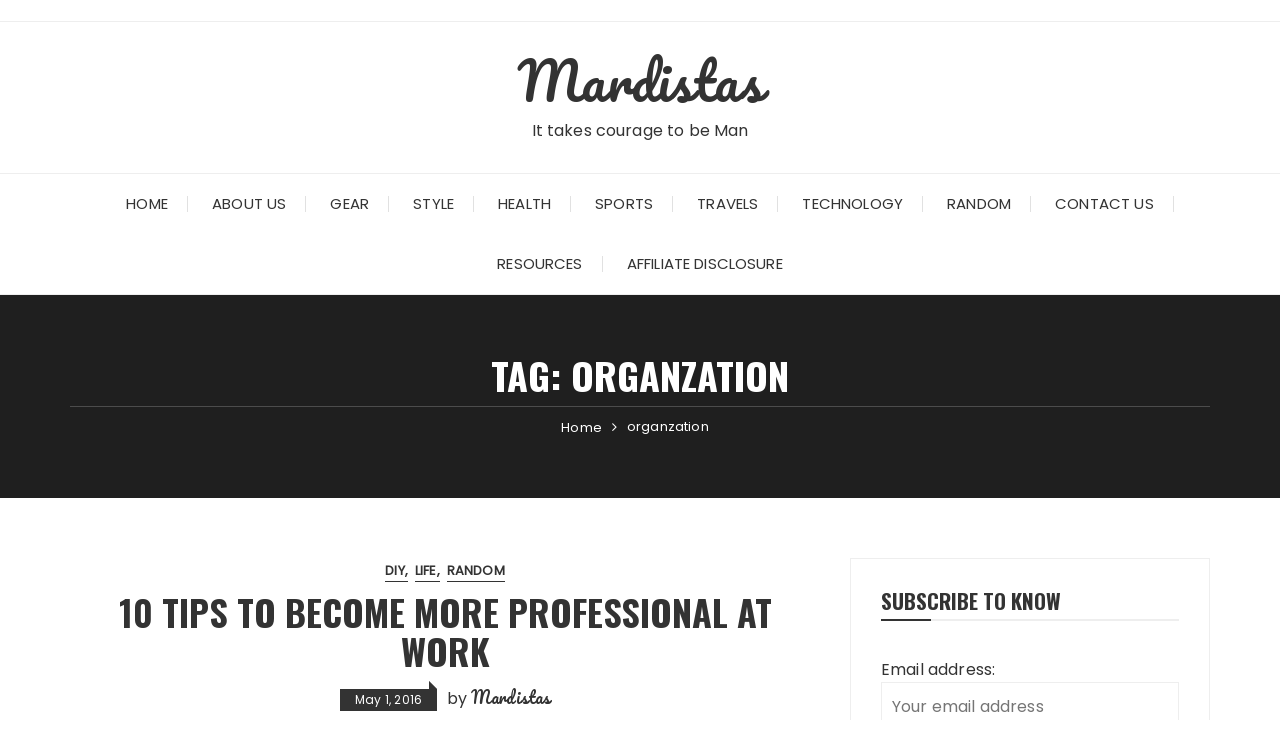

--- FILE ---
content_type: text/html; charset=utf-8
request_url: https://www.google.com/recaptcha/api2/aframe
body_size: -107
content:
<!DOCTYPE HTML><html><head><meta http-equiv="content-type" content="text/html; charset=UTF-8"></head><body><script nonce="I7HxY3oyll4f_F26USKMTg">/** Anti-fraud and anti-abuse applications only. See google.com/recaptcha */ try{var clients={'sodar':'https://pagead2.googlesyndication.com/pagead/sodar?'};window.addEventListener("message",function(a){try{if(a.source===window.parent){var b=JSON.parse(a.data);var c=clients[b['id']];if(c){var d=document.createElement('img');d.src=c+b['params']+'&rc='+(localStorage.getItem("rc::a")?sessionStorage.getItem("rc::b"):"");window.document.body.appendChild(d);sessionStorage.setItem("rc::e",parseInt(sessionStorage.getItem("rc::e")||0)+1);localStorage.setItem("rc::h",'1769035686273');}}}catch(b){}});window.parent.postMessage("_grecaptcha_ready", "*");}catch(b){}</script></body></html>